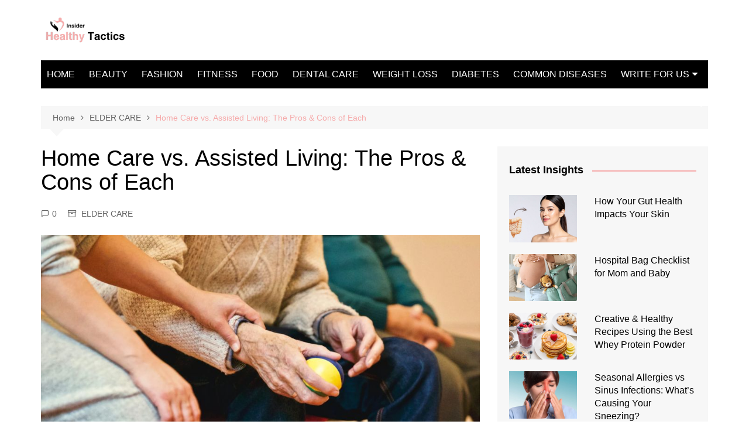

--- FILE ---
content_type: text/html; charset=UTF-8
request_url: https://insiderhealthytactics.com/home-care-vs-assisted-living/
body_size: 21066
content:
		<!doctype html>
		<html lang="en-US" prefix="og: https://ogp.me/ns#">
				<head>
			<meta charset="UTF-8">
			<meta name="viewport" content="width=device-width, initial-scale=1">
			<link rel="profile" href="http://gmpg.org/xfn/11">
			
<!-- Search Engine Optimization by Rank Math - https://rankmath.com/ -->
<title>Home Care vs. Assisted Living: The Pros &amp; Cons of Each</title>
<meta name="description" content="Home Care vs. Assisted Living: The Pros &amp; Cons of Each - Uncover the pros and cons of each option, weighing the benefits of personalized care at home against assisted living."/>
<meta name="robots" content="follow, index, max-snippet:-1, max-video-preview:-1, max-image-preview:large"/>
<link rel="canonical" href="https://insiderhealthytactics.com/home-care-vs-assisted-living/" />
<meta property="og:locale" content="en_US" />
<meta property="og:type" content="article" />
<meta property="og:title" content="Home Care vs. Assisted Living: The Pros &amp; Cons of Each" />
<meta property="og:description" content="Home Care vs. Assisted Living: The Pros &amp; Cons of Each - Uncover the pros and cons of each option, weighing the benefits of personalized care at home against assisted living." />
<meta property="og:url" content="https://insiderhealthytactics.com/home-care-vs-assisted-living/" />
<meta property="og:site_name" content="Insider Healthy Tactics" />
<meta property="article:section" content="ELDER CARE" />
<meta property="og:updated_time" content="2024-02-04T12:14:39+00:00" />
<meta property="og:image" content="https://insiderhealthytactics.com/wp-content/uploads/2024/01/Home-Care-vs.-Assisted-Living.jpg" />
<meta property="og:image:secure_url" content="https://insiderhealthytactics.com/wp-content/uploads/2024/01/Home-Care-vs.-Assisted-Living.jpg" />
<meta property="og:image:width" content="940" />
<meta property="og:image:height" content="500" />
<meta property="og:image:alt" content="Home Care vs. Assisted Living" />
<meta property="og:image:type" content="image/jpeg" />
<meta property="article:published_time" content="2024-01-29T12:12:16+00:00" />
<meta property="article:modified_time" content="2024-02-04T12:14:39+00:00" />
<meta name="twitter:card" content="summary_large_image" />
<meta name="twitter:title" content="Home Care vs. Assisted Living: The Pros &amp; Cons of Each" />
<meta name="twitter:description" content="Home Care vs. Assisted Living: The Pros &amp; Cons of Each - Uncover the pros and cons of each option, weighing the benefits of personalized care at home against assisted living." />
<meta name="twitter:site" content="@admin" />
<meta name="twitter:creator" content="@admin" />
<meta name="twitter:image" content="https://insiderhealthytactics.com/wp-content/uploads/2024/01/Home-Care-vs.-Assisted-Living.jpg" />
<meta name="twitter:label1" content="Written by" />
<meta name="twitter:data1" content="insiderhealthytactics" />
<meta name="twitter:label2" content="Time to read" />
<meta name="twitter:data2" content="4 minutes" />
<script type="application/ld+json" class="rank-math-schema">{"@context":"https://schema.org","@graph":[{"@type":["Person","Organization"],"@id":"https://insiderhealthytactics.com/#person","name":"Insider Healthy Tactics","sameAs":["https://twitter.com/admin"],"logo":{"@type":"ImageObject","@id":"https://insiderhealthytactics.com/#logo","url":"https://insiderhealthytactics.com/wp-content/uploads/2023/10/logoo-1.png","contentUrl":"https://insiderhealthytactics.com/wp-content/uploads/2023/10/logoo-1.png","caption":"Insider Healthy Tactics","inLanguage":"en-US","width":"438","height":"438"},"image":{"@type":"ImageObject","@id":"https://insiderhealthytactics.com/#logo","url":"https://insiderhealthytactics.com/wp-content/uploads/2023/10/logoo-1.png","contentUrl":"https://insiderhealthytactics.com/wp-content/uploads/2023/10/logoo-1.png","caption":"Insider Healthy Tactics","inLanguage":"en-US","width":"438","height":"438"}},{"@type":"WebSite","@id":"https://insiderhealthytactics.com/#website","url":"https://insiderhealthytactics.com","name":"Insider Healthy Tactics","publisher":{"@id":"https://insiderhealthytactics.com/#person"},"inLanguage":"en-US"},{"@type":"ImageObject","@id":"https://insiderhealthytactics.com/wp-content/uploads/2024/01/Home-Care-vs.-Assisted-Living.jpg","url":"https://insiderhealthytactics.com/wp-content/uploads/2024/01/Home-Care-vs.-Assisted-Living.jpg","width":"940","height":"500","caption":"Home Care vs. Assisted Living","inLanguage":"en-US"},{"@type":"WebPage","@id":"https://insiderhealthytactics.com/home-care-vs-assisted-living/#webpage","url":"https://insiderhealthytactics.com/home-care-vs-assisted-living/","name":"Home Care vs. Assisted Living: The Pros &amp; Cons of Each","datePublished":"2024-01-29T12:12:16+00:00","dateModified":"2024-02-04T12:14:39+00:00","isPartOf":{"@id":"https://insiderhealthytactics.com/#website"},"primaryImageOfPage":{"@id":"https://insiderhealthytactics.com/wp-content/uploads/2024/01/Home-Care-vs.-Assisted-Living.jpg"},"inLanguage":"en-US"},{"@type":"Person","@id":"https://insiderhealthytactics.com/author/hardeepkaurbadhan/","name":"insiderhealthytactics","description":"Discover a wealth of information on health, fitness, and wellness at Insider Healthy Tactics. Explore expert tips and advice to lead a healthier life.","url":"https://insiderhealthytactics.com/author/hardeepkaurbadhan/","image":{"@type":"ImageObject","@id":"https://insiderhealthytactics.com/wp-content/uploads/2023/10/logoo-2-150x150.png","url":"https://insiderhealthytactics.com/wp-content/uploads/2023/10/logoo-2-150x150.png","caption":"insiderhealthytactics","inLanguage":"en-US"},"sameAs":["https://insiderhealthytactics.com"]},{"@type":"BlogPosting","headline":"Home Care vs. Assisted Living: The Pros &amp; Cons of Each","keywords":"Home Care vs. Assisted Living","datePublished":"2024-01-29T12:12:16+00:00","dateModified":"2024-02-04T12:14:39+00:00","articleSection":"ELDER CARE","author":{"@id":"https://insiderhealthytactics.com/author/hardeepkaurbadhan/","name":"insiderhealthytactics"},"publisher":{"@id":"https://insiderhealthytactics.com/#person"},"description":"Home Care vs. Assisted Living: The Pros &amp; Cons of Each - Uncover the pros and cons of each option, weighing the benefits of personalized care at home against assisted living.","name":"Home Care vs. Assisted Living: The Pros &amp; Cons of Each","@id":"https://insiderhealthytactics.com/home-care-vs-assisted-living/#richSnippet","isPartOf":{"@id":"https://insiderhealthytactics.com/home-care-vs-assisted-living/#webpage"},"image":{"@id":"https://insiderhealthytactics.com/wp-content/uploads/2024/01/Home-Care-vs.-Assisted-Living.jpg"},"inLanguage":"en-US","mainEntityOfPage":{"@id":"https://insiderhealthytactics.com/home-care-vs-assisted-living/#webpage"}}]}</script>
<!-- /Rank Math WordPress SEO plugin -->

<script type="text/javascript">
window._wpemojiSettings = {"baseUrl":"https:\/\/s.w.org\/images\/core\/emoji\/14.0.0\/72x72\/","ext":".png","svgUrl":"https:\/\/s.w.org\/images\/core\/emoji\/14.0.0\/svg\/","svgExt":".svg","source":{"concatemoji":"https:\/\/insiderhealthytactics.com\/wp-includes\/js\/wp-emoji-release.min.js?ver=6.3.7"}};
/*! This file is auto-generated */
!function(i,n){var o,s,e;function c(e){try{var t={supportTests:e,timestamp:(new Date).valueOf()};sessionStorage.setItem(o,JSON.stringify(t))}catch(e){}}function p(e,t,n){e.clearRect(0,0,e.canvas.width,e.canvas.height),e.fillText(t,0,0);var t=new Uint32Array(e.getImageData(0,0,e.canvas.width,e.canvas.height).data),r=(e.clearRect(0,0,e.canvas.width,e.canvas.height),e.fillText(n,0,0),new Uint32Array(e.getImageData(0,0,e.canvas.width,e.canvas.height).data));return t.every(function(e,t){return e===r[t]})}function u(e,t,n){switch(t){case"flag":return n(e,"\ud83c\udff3\ufe0f\u200d\u26a7\ufe0f","\ud83c\udff3\ufe0f\u200b\u26a7\ufe0f")?!1:!n(e,"\ud83c\uddfa\ud83c\uddf3","\ud83c\uddfa\u200b\ud83c\uddf3")&&!n(e,"\ud83c\udff4\udb40\udc67\udb40\udc62\udb40\udc65\udb40\udc6e\udb40\udc67\udb40\udc7f","\ud83c\udff4\u200b\udb40\udc67\u200b\udb40\udc62\u200b\udb40\udc65\u200b\udb40\udc6e\u200b\udb40\udc67\u200b\udb40\udc7f");case"emoji":return!n(e,"\ud83e\udef1\ud83c\udffb\u200d\ud83e\udef2\ud83c\udfff","\ud83e\udef1\ud83c\udffb\u200b\ud83e\udef2\ud83c\udfff")}return!1}function f(e,t,n){var r="undefined"!=typeof WorkerGlobalScope&&self instanceof WorkerGlobalScope?new OffscreenCanvas(300,150):i.createElement("canvas"),a=r.getContext("2d",{willReadFrequently:!0}),o=(a.textBaseline="top",a.font="600 32px Arial",{});return e.forEach(function(e){o[e]=t(a,e,n)}),o}function t(e){var t=i.createElement("script");t.src=e,t.defer=!0,i.head.appendChild(t)}"undefined"!=typeof Promise&&(o="wpEmojiSettingsSupports",s=["flag","emoji"],n.supports={everything:!0,everythingExceptFlag:!0},e=new Promise(function(e){i.addEventListener("DOMContentLoaded",e,{once:!0})}),new Promise(function(t){var n=function(){try{var e=JSON.parse(sessionStorage.getItem(o));if("object"==typeof e&&"number"==typeof e.timestamp&&(new Date).valueOf()<e.timestamp+604800&&"object"==typeof e.supportTests)return e.supportTests}catch(e){}return null}();if(!n){if("undefined"!=typeof Worker&&"undefined"!=typeof OffscreenCanvas&&"undefined"!=typeof URL&&URL.createObjectURL&&"undefined"!=typeof Blob)try{var e="postMessage("+f.toString()+"("+[JSON.stringify(s),u.toString(),p.toString()].join(",")+"));",r=new Blob([e],{type:"text/javascript"}),a=new Worker(URL.createObjectURL(r),{name:"wpTestEmojiSupports"});return void(a.onmessage=function(e){c(n=e.data),a.terminate(),t(n)})}catch(e){}c(n=f(s,u,p))}t(n)}).then(function(e){for(var t in e)n.supports[t]=e[t],n.supports.everything=n.supports.everything&&n.supports[t],"flag"!==t&&(n.supports.everythingExceptFlag=n.supports.everythingExceptFlag&&n.supports[t]);n.supports.everythingExceptFlag=n.supports.everythingExceptFlag&&!n.supports.flag,n.DOMReady=!1,n.readyCallback=function(){n.DOMReady=!0}}).then(function(){return e}).then(function(){var e;n.supports.everything||(n.readyCallback(),(e=n.source||{}).concatemoji?t(e.concatemoji):e.wpemoji&&e.twemoji&&(t(e.twemoji),t(e.wpemoji)))}))}((window,document),window._wpemojiSettings);
</script>
<style type="text/css">
img.wp-smiley,
img.emoji {
	display: inline !important;
	border: none !important;
	box-shadow: none !important;
	height: 1em !important;
	width: 1em !important;
	margin: 0 0.07em !important;
	vertical-align: -0.1em !important;
	background: none !important;
	padding: 0 !important;
}
</style>
	
<link rel='stylesheet' id='dashicons-css' href='https://insiderhealthytactics.com/wp-includes/css/dashicons.min.css?ver=6.3.7' type='text/css' media='all' />
<link rel='stylesheet' id='post-views-counter-frontend-css' href='https://insiderhealthytactics.com/wp-content/plugins/post-views-counter/css/frontend.min.css?ver=1.5.4' type='text/css' media='all' />
<link rel='stylesheet' id='wp-block-library-css' href='https://insiderhealthytactics.com/wp-includes/css/dist/block-library/style.min.css?ver=6.3.7' type='text/css' media='all' />
<style id='wp-block-library-theme-inline-css' type='text/css'>
.wp-block-audio figcaption{color:#555;font-size:13px;text-align:center}.is-dark-theme .wp-block-audio figcaption{color:hsla(0,0%,100%,.65)}.wp-block-audio{margin:0 0 1em}.wp-block-code{border:1px solid #ccc;border-radius:4px;font-family:Menlo,Consolas,monaco,monospace;padding:.8em 1em}.wp-block-embed figcaption{color:#555;font-size:13px;text-align:center}.is-dark-theme .wp-block-embed figcaption{color:hsla(0,0%,100%,.65)}.wp-block-embed{margin:0 0 1em}.blocks-gallery-caption{color:#555;font-size:13px;text-align:center}.is-dark-theme .blocks-gallery-caption{color:hsla(0,0%,100%,.65)}.wp-block-image figcaption{color:#555;font-size:13px;text-align:center}.is-dark-theme .wp-block-image figcaption{color:hsla(0,0%,100%,.65)}.wp-block-image{margin:0 0 1em}.wp-block-pullquote{border-bottom:4px solid;border-top:4px solid;color:currentColor;margin-bottom:1.75em}.wp-block-pullquote cite,.wp-block-pullquote footer,.wp-block-pullquote__citation{color:currentColor;font-size:.8125em;font-style:normal;text-transform:uppercase}.wp-block-quote{border-left:.25em solid;margin:0 0 1.75em;padding-left:1em}.wp-block-quote cite,.wp-block-quote footer{color:currentColor;font-size:.8125em;font-style:normal;position:relative}.wp-block-quote.has-text-align-right{border-left:none;border-right:.25em solid;padding-left:0;padding-right:1em}.wp-block-quote.has-text-align-center{border:none;padding-left:0}.wp-block-quote.is-large,.wp-block-quote.is-style-large,.wp-block-quote.is-style-plain{border:none}.wp-block-search .wp-block-search__label{font-weight:700}.wp-block-search__button{border:1px solid #ccc;padding:.375em .625em}:where(.wp-block-group.has-background){padding:1.25em 2.375em}.wp-block-separator.has-css-opacity{opacity:.4}.wp-block-separator{border:none;border-bottom:2px solid;margin-left:auto;margin-right:auto}.wp-block-separator.has-alpha-channel-opacity{opacity:1}.wp-block-separator:not(.is-style-wide):not(.is-style-dots){width:100px}.wp-block-separator.has-background:not(.is-style-dots){border-bottom:none;height:1px}.wp-block-separator.has-background:not(.is-style-wide):not(.is-style-dots){height:2px}.wp-block-table{margin:0 0 1em}.wp-block-table td,.wp-block-table th{word-break:normal}.wp-block-table figcaption{color:#555;font-size:13px;text-align:center}.is-dark-theme .wp-block-table figcaption{color:hsla(0,0%,100%,.65)}.wp-block-video figcaption{color:#555;font-size:13px;text-align:center}.is-dark-theme .wp-block-video figcaption{color:hsla(0,0%,100%,.65)}.wp-block-video{margin:0 0 1em}.wp-block-template-part.has-background{margin-bottom:0;margin-top:0;padding:1.25em 2.375em}
</style>
<link rel='stylesheet' id='wpzoom-social-icons-block-style-css' href='https://insiderhealthytactics.com/wp-content/plugins/social-icons-widget-by-wpzoom/block/dist/style-wpzoom-social-icons.css?ver=4.2.14' type='text/css' media='all' />
<style id='classic-theme-styles-inline-css' type='text/css'>
/*! This file is auto-generated */
.wp-block-button__link{color:#fff;background-color:#32373c;border-radius:9999px;box-shadow:none;text-decoration:none;padding:calc(.667em + 2px) calc(1.333em + 2px);font-size:1.125em}.wp-block-file__button{background:#32373c;color:#fff;text-decoration:none}
</style>
<style id='global-styles-inline-css' type='text/css'>
body{--wp--preset--color--black: #000000;--wp--preset--color--cyan-bluish-gray: #abb8c3;--wp--preset--color--white: #ffffff;--wp--preset--color--pale-pink: #f78da7;--wp--preset--color--vivid-red: #cf2e2e;--wp--preset--color--luminous-vivid-orange: #ff6900;--wp--preset--color--luminous-vivid-amber: #fcb900;--wp--preset--color--light-green-cyan: #7bdcb5;--wp--preset--color--vivid-green-cyan: #00d084;--wp--preset--color--pale-cyan-blue: #8ed1fc;--wp--preset--color--vivid-cyan-blue: #0693e3;--wp--preset--color--vivid-purple: #9b51e0;--wp--preset--gradient--vivid-cyan-blue-to-vivid-purple: linear-gradient(135deg,rgba(6,147,227,1) 0%,rgb(155,81,224) 100%);--wp--preset--gradient--light-green-cyan-to-vivid-green-cyan: linear-gradient(135deg,rgb(122,220,180) 0%,rgb(0,208,130) 100%);--wp--preset--gradient--luminous-vivid-amber-to-luminous-vivid-orange: linear-gradient(135deg,rgba(252,185,0,1) 0%,rgba(255,105,0,1) 100%);--wp--preset--gradient--luminous-vivid-orange-to-vivid-red: linear-gradient(135deg,rgba(255,105,0,1) 0%,rgb(207,46,46) 100%);--wp--preset--gradient--very-light-gray-to-cyan-bluish-gray: linear-gradient(135deg,rgb(238,238,238) 0%,rgb(169,184,195) 100%);--wp--preset--gradient--cool-to-warm-spectrum: linear-gradient(135deg,rgb(74,234,220) 0%,rgb(151,120,209) 20%,rgb(207,42,186) 40%,rgb(238,44,130) 60%,rgb(251,105,98) 80%,rgb(254,248,76) 100%);--wp--preset--gradient--blush-light-purple: linear-gradient(135deg,rgb(255,206,236) 0%,rgb(152,150,240) 100%);--wp--preset--gradient--blush-bordeaux: linear-gradient(135deg,rgb(254,205,165) 0%,rgb(254,45,45) 50%,rgb(107,0,62) 100%);--wp--preset--gradient--luminous-dusk: linear-gradient(135deg,rgb(255,203,112) 0%,rgb(199,81,192) 50%,rgb(65,88,208) 100%);--wp--preset--gradient--pale-ocean: linear-gradient(135deg,rgb(255,245,203) 0%,rgb(182,227,212) 50%,rgb(51,167,181) 100%);--wp--preset--gradient--electric-grass: linear-gradient(135deg,rgb(202,248,128) 0%,rgb(113,206,126) 100%);--wp--preset--gradient--midnight: linear-gradient(135deg,rgb(2,3,129) 0%,rgb(40,116,252) 100%);--wp--preset--font-size--small: 16px;--wp--preset--font-size--medium: 28px;--wp--preset--font-size--large: 32px;--wp--preset--font-size--x-large: 42px;--wp--preset--font-size--larger: 38px;--wp--preset--spacing--20: 0.44rem;--wp--preset--spacing--30: 0.67rem;--wp--preset--spacing--40: 1rem;--wp--preset--spacing--50: 1.5rem;--wp--preset--spacing--60: 2.25rem;--wp--preset--spacing--70: 3.38rem;--wp--preset--spacing--80: 5.06rem;--wp--preset--shadow--natural: 6px 6px 9px rgba(0, 0, 0, 0.2);--wp--preset--shadow--deep: 12px 12px 50px rgba(0, 0, 0, 0.4);--wp--preset--shadow--sharp: 6px 6px 0px rgba(0, 0, 0, 0.2);--wp--preset--shadow--outlined: 6px 6px 0px -3px rgba(255, 255, 255, 1), 6px 6px rgba(0, 0, 0, 1);--wp--preset--shadow--crisp: 6px 6px 0px rgba(0, 0, 0, 1);}:where(.is-layout-flex){gap: 0.5em;}:where(.is-layout-grid){gap: 0.5em;}body .is-layout-flow > .alignleft{float: left;margin-inline-start: 0;margin-inline-end: 2em;}body .is-layout-flow > .alignright{float: right;margin-inline-start: 2em;margin-inline-end: 0;}body .is-layout-flow > .aligncenter{margin-left: auto !important;margin-right: auto !important;}body .is-layout-constrained > .alignleft{float: left;margin-inline-start: 0;margin-inline-end: 2em;}body .is-layout-constrained > .alignright{float: right;margin-inline-start: 2em;margin-inline-end: 0;}body .is-layout-constrained > .aligncenter{margin-left: auto !important;margin-right: auto !important;}body .is-layout-constrained > :where(:not(.alignleft):not(.alignright):not(.alignfull)){max-width: var(--wp--style--global--content-size);margin-left: auto !important;margin-right: auto !important;}body .is-layout-constrained > .alignwide{max-width: var(--wp--style--global--wide-size);}body .is-layout-flex{display: flex;}body .is-layout-flex{flex-wrap: wrap;align-items: center;}body .is-layout-flex > *{margin: 0;}body .is-layout-grid{display: grid;}body .is-layout-grid > *{margin: 0;}:where(.wp-block-columns.is-layout-flex){gap: 2em;}:where(.wp-block-columns.is-layout-grid){gap: 2em;}:where(.wp-block-post-template.is-layout-flex){gap: 1.25em;}:where(.wp-block-post-template.is-layout-grid){gap: 1.25em;}.has-black-color{color: var(--wp--preset--color--black) !important;}.has-cyan-bluish-gray-color{color: var(--wp--preset--color--cyan-bluish-gray) !important;}.has-white-color{color: var(--wp--preset--color--white) !important;}.has-pale-pink-color{color: var(--wp--preset--color--pale-pink) !important;}.has-vivid-red-color{color: var(--wp--preset--color--vivid-red) !important;}.has-luminous-vivid-orange-color{color: var(--wp--preset--color--luminous-vivid-orange) !important;}.has-luminous-vivid-amber-color{color: var(--wp--preset--color--luminous-vivid-amber) !important;}.has-light-green-cyan-color{color: var(--wp--preset--color--light-green-cyan) !important;}.has-vivid-green-cyan-color{color: var(--wp--preset--color--vivid-green-cyan) !important;}.has-pale-cyan-blue-color{color: var(--wp--preset--color--pale-cyan-blue) !important;}.has-vivid-cyan-blue-color{color: var(--wp--preset--color--vivid-cyan-blue) !important;}.has-vivid-purple-color{color: var(--wp--preset--color--vivid-purple) !important;}.has-black-background-color{background-color: var(--wp--preset--color--black) !important;}.has-cyan-bluish-gray-background-color{background-color: var(--wp--preset--color--cyan-bluish-gray) !important;}.has-white-background-color{background-color: var(--wp--preset--color--white) !important;}.has-pale-pink-background-color{background-color: var(--wp--preset--color--pale-pink) !important;}.has-vivid-red-background-color{background-color: var(--wp--preset--color--vivid-red) !important;}.has-luminous-vivid-orange-background-color{background-color: var(--wp--preset--color--luminous-vivid-orange) !important;}.has-luminous-vivid-amber-background-color{background-color: var(--wp--preset--color--luminous-vivid-amber) !important;}.has-light-green-cyan-background-color{background-color: var(--wp--preset--color--light-green-cyan) !important;}.has-vivid-green-cyan-background-color{background-color: var(--wp--preset--color--vivid-green-cyan) !important;}.has-pale-cyan-blue-background-color{background-color: var(--wp--preset--color--pale-cyan-blue) !important;}.has-vivid-cyan-blue-background-color{background-color: var(--wp--preset--color--vivid-cyan-blue) !important;}.has-vivid-purple-background-color{background-color: var(--wp--preset--color--vivid-purple) !important;}.has-black-border-color{border-color: var(--wp--preset--color--black) !important;}.has-cyan-bluish-gray-border-color{border-color: var(--wp--preset--color--cyan-bluish-gray) !important;}.has-white-border-color{border-color: var(--wp--preset--color--white) !important;}.has-pale-pink-border-color{border-color: var(--wp--preset--color--pale-pink) !important;}.has-vivid-red-border-color{border-color: var(--wp--preset--color--vivid-red) !important;}.has-luminous-vivid-orange-border-color{border-color: var(--wp--preset--color--luminous-vivid-orange) !important;}.has-luminous-vivid-amber-border-color{border-color: var(--wp--preset--color--luminous-vivid-amber) !important;}.has-light-green-cyan-border-color{border-color: var(--wp--preset--color--light-green-cyan) !important;}.has-vivid-green-cyan-border-color{border-color: var(--wp--preset--color--vivid-green-cyan) !important;}.has-pale-cyan-blue-border-color{border-color: var(--wp--preset--color--pale-cyan-blue) !important;}.has-vivid-cyan-blue-border-color{border-color: var(--wp--preset--color--vivid-cyan-blue) !important;}.has-vivid-purple-border-color{border-color: var(--wp--preset--color--vivid-purple) !important;}.has-vivid-cyan-blue-to-vivid-purple-gradient-background{background: var(--wp--preset--gradient--vivid-cyan-blue-to-vivid-purple) !important;}.has-light-green-cyan-to-vivid-green-cyan-gradient-background{background: var(--wp--preset--gradient--light-green-cyan-to-vivid-green-cyan) !important;}.has-luminous-vivid-amber-to-luminous-vivid-orange-gradient-background{background: var(--wp--preset--gradient--luminous-vivid-amber-to-luminous-vivid-orange) !important;}.has-luminous-vivid-orange-to-vivid-red-gradient-background{background: var(--wp--preset--gradient--luminous-vivid-orange-to-vivid-red) !important;}.has-very-light-gray-to-cyan-bluish-gray-gradient-background{background: var(--wp--preset--gradient--very-light-gray-to-cyan-bluish-gray) !important;}.has-cool-to-warm-spectrum-gradient-background{background: var(--wp--preset--gradient--cool-to-warm-spectrum) !important;}.has-blush-light-purple-gradient-background{background: var(--wp--preset--gradient--blush-light-purple) !important;}.has-blush-bordeaux-gradient-background{background: var(--wp--preset--gradient--blush-bordeaux) !important;}.has-luminous-dusk-gradient-background{background: var(--wp--preset--gradient--luminous-dusk) !important;}.has-pale-ocean-gradient-background{background: var(--wp--preset--gradient--pale-ocean) !important;}.has-electric-grass-gradient-background{background: var(--wp--preset--gradient--electric-grass) !important;}.has-midnight-gradient-background{background: var(--wp--preset--gradient--midnight) !important;}.has-small-font-size{font-size: var(--wp--preset--font-size--small) !important;}.has-medium-font-size{font-size: var(--wp--preset--font-size--medium) !important;}.has-large-font-size{font-size: var(--wp--preset--font-size--large) !important;}.has-x-large-font-size{font-size: var(--wp--preset--font-size--x-large) !important;}
.wp-block-navigation a:where(:not(.wp-element-button)){color: inherit;}
:where(.wp-block-post-template.is-layout-flex){gap: 1.25em;}:where(.wp-block-post-template.is-layout-grid){gap: 1.25em;}
:where(.wp-block-columns.is-layout-flex){gap: 2em;}:where(.wp-block-columns.is-layout-grid){gap: 2em;}
.wp-block-pullquote{font-size: 1.5em;line-height: 1.6;}
</style>
<link rel='stylesheet' id='wp-user-profile-avatar-frontend-css' href='https://insiderhealthytactics.com/wp-content/plugins/wp-user-profile-avatar/assets/css/frontend.min.css?ver=6.3.7' type='text/css' media='all' />
<link rel='stylesheet' id='cream-magazine-style-css' href='https://insiderhealthytactics.com/wp-content/themes/cream-magazine/style.css?ver=2.1.6' type='text/css' media='all' />
<link rel='stylesheet' id='fontAwesome-4-css' href='https://insiderhealthytactics.com/wp-content/themes/cream-magazine/assets/dist/fonts/fontAwesome/fontAwesome.min.css?ver=2.1.6' type='text/css' media='all' />
<link rel='stylesheet' id='feather-icons-css' href='https://insiderhealthytactics.com/wp-content/themes/cream-magazine/assets/dist/fonts/feather/feather.min.css?ver=2.1.6' type='text/css' media='all' />
<link rel='stylesheet' id='cream-magazine-main-css' href='https://insiderhealthytactics.com/wp-content/themes/cream-magazine/assets/dist/css/main.css?ver=2.1.6' type='text/css' media='all' />
<link rel='stylesheet' id='wpzoom-social-icons-socicon-css' href='https://insiderhealthytactics.com/wp-content/plugins/social-icons-widget-by-wpzoom/assets/css/wpzoom-socicon.css?ver=1697788694' type='text/css' media='all' />
<link rel='stylesheet' id='wpzoom-social-icons-genericons-css' href='https://insiderhealthytactics.com/wp-content/plugins/social-icons-widget-by-wpzoom/assets/css/genericons.css?ver=1697788694' type='text/css' media='all' />
<link rel='stylesheet' id='wpzoom-social-icons-academicons-css' href='https://insiderhealthytactics.com/wp-content/plugins/social-icons-widget-by-wpzoom/assets/css/academicons.min.css?ver=1697788694' type='text/css' media='all' />
<link rel='stylesheet' id='wpzoom-social-icons-font-awesome-3-css' href='https://insiderhealthytactics.com/wp-content/plugins/social-icons-widget-by-wpzoom/assets/css/font-awesome-3.min.css?ver=1697788694' type='text/css' media='all' />
<link rel='stylesheet' id='wpzoom-social-icons-styles-css' href='https://insiderhealthytactics.com/wp-content/plugins/social-icons-widget-by-wpzoom/assets/css/wpzoom-social-icons-styles.css?ver=1697788694' type='text/css' media='all' />
<link rel='preload' as='font'  id='wpzoom-social-icons-font-academicons-woff2-css' href='https://insiderhealthytactics.com/wp-content/plugins/social-icons-widget-by-wpzoom/assets/font/academicons.woff2?v=1.9.2'  type='font/woff2' crossorigin />
<link rel='preload' as='font'  id='wpzoom-social-icons-font-fontawesome-3-woff2-css' href='https://insiderhealthytactics.com/wp-content/plugins/social-icons-widget-by-wpzoom/assets/font/fontawesome-webfont.woff2?v=4.7.0'  type='font/woff2' crossorigin />
<link rel='preload' as='font'  id='wpzoom-social-icons-font-genericons-woff-css' href='https://insiderhealthytactics.com/wp-content/plugins/social-icons-widget-by-wpzoom/assets/font/Genericons.woff'  type='font/woff' crossorigin />
<link rel='preload' as='font'  id='wpzoom-social-icons-font-socicon-woff2-css' href='https://insiderhealthytactics.com/wp-content/plugins/social-icons-widget-by-wpzoom/assets/font/socicon.woff2?v=4.2.14'  type='font/woff2' crossorigin />
<script type='text/javascript' src='https://insiderhealthytactics.com/wp-includes/js/jquery/jquery.min.js?ver=3.7.0' id='jquery-core-js'></script>
<script type='text/javascript' src='https://insiderhealthytactics.com/wp-includes/js/jquery/jquery-migrate.min.js?ver=3.4.1' id='jquery-migrate-js'></script>
<link rel="https://api.w.org/" href="https://insiderhealthytactics.com/wp-json/" /><link rel="alternate" type="application/json" href="https://insiderhealthytactics.com/wp-json/wp/v2/posts/1039" /><link rel="EditURI" type="application/rsd+xml" title="RSD" href="https://insiderhealthytactics.com/xmlrpc.php?rsd" />
<meta name="generator" content="WordPress 6.3.7" />
<link rel='shortlink' href='https://insiderhealthytactics.com/?p=1039' />
<link rel="alternate" type="application/json+oembed" href="https://insiderhealthytactics.com/wp-json/oembed/1.0/embed?url=https%3A%2F%2Finsiderhealthytactics.com%2Fhome-care-vs-assisted-living%2F" />
<link rel="alternate" type="text/xml+oembed" href="https://insiderhealthytactics.com/wp-json/oembed/1.0/embed?url=https%3A%2F%2Finsiderhealthytactics.com%2Fhome-care-vs-assisted-living%2F&#038;format=xml" />
<link rel="pingback" href="https://insiderhealthytactics.com/xmlrpc.php"><style>a:hover{text-decoration:none !important;}button,input[type="button"],input[type="reset"],input[type="submit"],.primary-navigation > ul > li.home-btn,.cm_header_lay_three .primary-navigation > ul > li.home-btn,.news_ticker_wrap .ticker_head,#toTop,.section-title h2::after,.sidebar-widget-area .widget .widget-title h2::after,.footer-widget-container .widget .widget-title h2::after,#comments div#respond h3#reply-title::after,#comments h2.comments-title:after,.post_tags a,.owl-carousel .owl-nav button.owl-prev,.owl-carousel .owl-nav button.owl-next,.cm_author_widget .author-detail-link a,.error_foot form input[type="submit"],.widget_search form input[type="submit"],.header-search-container input[type="submit"],.trending_widget_carousel .owl-dots button.owl-dot,.pagination .page-numbers.current,.post-navigation .nav-links .nav-previous a,.post-navigation .nav-links .nav-next a,#comments form input[type="submit"],footer .widget.widget_search form input[type="submit"]:hover,.widget_product_search .woocommerce-product-search button[type="submit"],.woocommerce ul.products li.product .button,.woocommerce .woocommerce-pagination ul.page-numbers li span.current,.woocommerce .product div.summary .cart button.single_add_to_cart_button,.woocommerce .product div.woocommerce-tabs div.panel #reviews #review_form_wrapper .comment-form p.form-submit .submit,.woocommerce .product section.related > h2::after,.woocommerce .cart .button:hover,.woocommerce .cart .button:focus,.woocommerce .cart input.button:hover,.woocommerce .cart input.button:focus,.woocommerce #respond input#submit:hover,.woocommerce #respond input#submit:focus,.woocommerce button.button:hover,.woocommerce button.button:focus,.woocommerce input.button:hover,.woocommerce input.button:focus,.woocommerce #respond input#submit.alt:hover,.woocommerce a.button.alt:hover,.woocommerce button.button.alt:hover,.woocommerce input.button.alt:hover,.woocommerce a.remove:hover,.woocommerce-account .woocommerce-MyAccount-navigation ul li.is-active a,.woocommerce a.button:hover,.woocommerce a.button:focus,.widget_product_tag_cloud .tagcloud a:hover,.widget_product_tag_cloud .tagcloud a:focus,.woocommerce .widget_price_filter .price_slider_wrapper .ui-slider .ui-slider-handle,.error_page_top_portion,.primary-navigation ul li a span.menu-item-description{background-color:#f6abab}a:hover,.post_title h2 a:hover,.post_title h2 a:focus,.post_meta li a:hover,.post_meta li a:focus,ul.social-icons li a[href*=".com"]:hover::before,.ticker_carousel .owl-nav button.owl-prev i,.ticker_carousel .owl-nav button.owl-next i,.news_ticker_wrap .ticker_items .item a:hover,.news_ticker_wrap .ticker_items .item a:focus,.cm_banner .post_title h2 a:hover,.cm_banner .post_meta li a:hover,.cm_middle_post_widget_one .post_title h2 a:hover,.cm_middle_post_widget_one .post_meta li a:hover,.cm_middle_post_widget_three .post_thumb .post-holder a:hover,.cm_middle_post_widget_three .post_thumb .post-holder a:focus,.cm_middle_post_widget_six .middle_widget_six_carousel .item .card .card_content a:hover,.cm_middle_post_widget_six .middle_widget_six_carousel .item .card .card_content a:focus,.cm_post_widget_twelve .card .post-holder a:hover,.cm_post_widget_twelve .card .post-holder a:focus,.cm_post_widget_seven .card .card_content a:hover,.cm_post_widget_seven .card .card_content a:focus,.copyright_section a:hover,.footer_nav ul li a:hover,.breadcrumb ul li:last-child span,.pagination .page-numbers:hover,#comments ol.comment-list li article footer.comment-meta .comment-metadata span.edit-link a:hover,#comments ol.comment-list li article .reply a:hover,.social-share ul li a:hover,ul.social-icons li a:hover,ul.social-icons li a:focus,.woocommerce ul.products li.product a:hover,.woocommerce ul.products li.product .price,.woocommerce .woocommerce-pagination ul.page-numbers li a.page-numbers:hover,.woocommerce div.product p.price,.woocommerce div.product span.price,.video_section .video_details .post_title h2 a:hover,.primary-navigation.dark li a:hover,footer .footer_inner a:hover,.footer-widget-container ul.post_meta li:hover span,.footer-widget-container ul.post_meta li:hover a,ul.post_meta li a:hover,.cm-post-widget-two .big-card .post-holder .post_title h2 a:hover,.cm-post-widget-two .big-card .post_meta li a:hover,.copyright_section .copyrights a,.breadcrumb ul li a:hover,.breadcrumb ul li a:hover span{color:#f6abab}.ticker_carousel .owl-nav button.owl-prev,.ticker_carousel .owl-nav button.owl-next,.error_foot form input[type="submit"],.widget_search form input[type="submit"],.pagination .page-numbers:hover,#comments form input[type="submit"],.social-share ul li a:hover,.header-search-container .search-form-entry,.widget_product_search .woocommerce-product-search button[type="submit"],.woocommerce .woocommerce-pagination ul.page-numbers li span.current,.woocommerce .woocommerce-pagination ul.page-numbers li a.page-numbers:hover,.woocommerce a.remove:hover,.ticker_carousel .owl-nav button.owl-prev:hover,.ticker_carousel .owl-nav button.owl-next:hover,footer .widget.widget_search form input[type="submit"]:hover,.trending_widget_carousel .owl-dots button.owl-dot,.the_content blockquote,.widget_tag_cloud .tagcloud a:hover{border-color:#f6abab}header .mask{background-color:rgba(0,0,0,0.2);}.site-description{color:#000000;}body{font-family:Arial,sans-serif;font-weight:inherit;}h1,h2,h3,h4,h5,h6,.site-title{font-family:Arial,sans-serif;font-weight:inherit;}.entry_cats ul.post-categories li a{background-color:#f6abab;color:#fff;}.entry_cats ul.post-categories li a:hover{background-color:#010101;color:#fff;}.the_content a{color:#f6abab;}.the_content a:hover{color:#010101;}.post-display-grid .card_content .cm-post-excerpt{margin-top:15px;}</style><!-- Google Tag Manager -->
<script>(function(w,d,s,l,i){w[l]=w[l]||[];w[l].push({'gtm.start':
new Date().getTime(),event:'gtm.js'});var f=d.getElementsByTagName(s)[0],
j=d.createElement(s),dl=l!='dataLayer'?'&l='+l:'';j.async=true;j.src=
'https://www.googletagmanager.com/gtm.js?id='+i+dl;f.parentNode.insertBefore(j,f);
})(window,document,'script','dataLayer','GTM-P94N5W6T');</script>
<!-- End Google Tag Manager -->

<!-- Meta Tag -->
<meta name="title" content="Insider Healthy Tactics | Health, Fitness and Wellness Tips">
<meta name="description" content="Unlock expert health, fitness, and wellness insights at Insider Healthy Tactics. Contact us for write for us health, write for us fitness.">
<meta name="keywords" content="write for us health, write for us fitness">
<meta name="robots" content="index, follow">
<meta http-equiv="Content-Type" content="text/html; charset=utf-8">
<meta name="language" content="English">
<!-- End meta Tag  -->
<link rel="icon" href="https://insiderhealthytactics.com/wp-content/uploads/2023/10/cropped-logoo-1-1-32x32.png" sizes="32x32" />
<link rel="icon" href="https://insiderhealthytactics.com/wp-content/uploads/2023/10/cropped-logoo-1-1-192x192.png" sizes="192x192" />
<link rel="apple-touch-icon" href="https://insiderhealthytactics.com/wp-content/uploads/2023/10/cropped-logoo-1-1-180x180.png" />
<meta name="msapplication-TileImage" content="https://insiderhealthytactics.com/wp-content/uploads/2023/10/cropped-logoo-1-1-270x270.png" />
		</head>
				<body class="post-template-default single single-post postid-1039 single-format-standard wp-custom-logo wp-embed-responsive right-sidebar">
<!-- Google Tag Manager (noscript) -->
<noscript><iframe src="https://www.googletagmanager.com/ns.html?id=GTM-P94N5W6T"
height="0" width="0" style="display:none;visibility:hidden"></iframe></noscript>
<!-- End Google Tag Manager (noscript) -->
						<a class="skip-link screen-reader-text" href="#content">Skip to content</a>
				<div class="page-wrapper">
		<header class="general-header cm-header-style-one">
		<div class="cm-container">
		<div class="logo-container">
			<div class="row align-items-center">
				<div class="cm-col-lg-4 cm-col-12">
							<div class="logo">
			<a href="https://insiderhealthytactics.com/" class="custom-logo-link" rel="home"><img width="500" height="60" src="https://insiderhealthytactics.com/wp-content/uploads/2024/01/logo-9.png" class="custom-logo" alt="logo" decoding="async" srcset="https://insiderhealthytactics.com/wp-content/uploads/2024/01/logo-9.png 500w, https://insiderhealthytactics.com/wp-content/uploads/2024/01/logo-9-300x36.png 300w" sizes="(max-width: 500px) 100vw, 500px" /></a>		</div><!-- .logo -->
						</div><!-- .col -->
							</div><!-- .row -->
		</div><!-- .logo-container -->
		<nav class="main-navigation">
			<div id="main-nav" class="primary-navigation">
				<ul id="menu-menu-me" class=""><li id="menu-item-63" class="menu-item menu-item-type-custom menu-item-object-custom menu-item-home menu-item-63"><a href="https://insiderhealthytactics.com">HOME</a></li>
<li id="menu-item-64" class="menu-item menu-item-type-taxonomy menu-item-object-category menu-item-64"><a href="https://insiderhealthytactics.com/category/beauty/">BEAUTY</a></li>
<li id="menu-item-832" class="menu-item menu-item-type-taxonomy menu-item-object-category menu-item-832"><a href="https://insiderhealthytactics.com/category/fashion/">FASHION</a></li>
<li id="menu-item-65" class="menu-item menu-item-type-taxonomy menu-item-object-category menu-item-65"><a href="https://insiderhealthytactics.com/category/fitness/">FITNESS</a></li>
<li id="menu-item-66" class="menu-item menu-item-type-taxonomy menu-item-object-category menu-item-66"><a href="https://insiderhealthytactics.com/category/food/">FOOD</a></li>
<li id="menu-item-999" class="menu-item menu-item-type-taxonomy menu-item-object-category menu-item-999"><a href="https://insiderhealthytactics.com/category/dental-care/">DENTAL CARE</a></li>
<li id="menu-item-1000" class="menu-item menu-item-type-taxonomy menu-item-object-category menu-item-1000"><a href="https://insiderhealthytactics.com/category/weight-loss/">WEIGHT LOSS</a></li>
<li id="menu-item-77" class="menu-item menu-item-type-taxonomy menu-item-object-category menu-item-77"><a href="https://insiderhealthytactics.com/category/diabetes/">DIABETES</a></li>
<li id="menu-item-78" class="menu-item menu-item-type-taxonomy menu-item-object-category menu-item-78"><a href="https://insiderhealthytactics.com/category/common-diseases/">COMMON DISEASES</a></li>
<li id="menu-item-69" class="menu-item menu-item-type-post_type menu-item-object-page menu-item-has-children menu-item-69"><a href="https://insiderhealthytactics.com/write-for-us/">WRITE FOR US</a>
<ul class="sub-menu">
	<li id="menu-item-1607" class="menu-item menu-item-type-post_type menu-item-object-page menu-item-1607"><a href="https://insiderhealthytactics.com/write-for-us-fashion/">Write For Us Fashion</a></li>
	<li id="menu-item-1608" class="menu-item menu-item-type-post_type menu-item-object-page menu-item-1608"><a href="https://insiderhealthytactics.com/write-for-us-dentist/">Write For Us Dentist</a></li>
	<li id="menu-item-1609" class="menu-item menu-item-type-post_type menu-item-object-page menu-item-1609"><a href="https://insiderhealthytactics.com/write-for-us-oral-health/">Write For Us Oral Health</a></li>
	<li id="menu-item-1610" class="menu-item menu-item-type-post_type menu-item-object-page menu-item-1610"><a href="https://insiderhealthytactics.com/write-for-us-beauty/">Write For Us Beauty</a></li>
	<li id="menu-item-1611" class="menu-item menu-item-type-post_type menu-item-object-page menu-item-1611"><a href="https://insiderhealthytactics.com/write-for-us-mental-health/">Write For Us Mental Health</a></li>
	<li id="menu-item-1612" class="menu-item menu-item-type-post_type menu-item-object-page menu-item-1612"><a href="https://insiderhealthytactics.com/write-for-us-healthy-food/">Write For Us Healthy Food</a></li>
	<li id="menu-item-1613" class="menu-item menu-item-type-post_type menu-item-object-page menu-item-1613"><a href="https://insiderhealthytactics.com/write-for-us-fitness/">Write For Us Fitness</a></li>
</ul>
</li>
</ul>			</div><!-- .primary-navigation -->
			<div class="header-search-container">
				<div class="search-form-entry">
					<form role="search" class="cm-search-form" method="get" action="https://insiderhealthytactics.com/"><input type="search" name="s" placeholder="Type Here" value="" ><button type="submit" class="cm-submit-btn"><i class="feather icon-search"></i></button></form>				</div><!-- .search-form-entry -->
			</div><!-- .search-container -->
		</nav><!-- .main-navigation -->
	</div><!-- .cm-container -->
</header><!-- .general-header -->
<div id="content" class="site-content">
	<div class="cm-container">
	<div class="inner-page-wrapper">
		<div id="primary" class="content-area">
			<main id="main" class="site-main">
				<div class="cm_post_page_lay_wrap">
								<div class="breadcrumb  default-breadcrumb">
				<nav role="navigation" aria-label="Breadcrumbs" class="breadcrumb-trail breadcrumbs" itemprop="breadcrumb"><ul class="trail-items" itemscope itemtype="http://schema.org/BreadcrumbList"><meta name="numberOfItems" content="3" /><meta name="itemListOrder" content="Ascending" /><li itemprop="itemListElement" itemscope itemtype="http://schema.org/ListItem" class="trail-item trail-begin"><a href="https://insiderhealthytactics.com/" rel="home" itemprop="item"><span itemprop="name">Home</span></a><meta itemprop="position" content="1" /></li><li itemprop="itemListElement" itemscope itemtype="http://schema.org/ListItem" class="trail-item"><a href="https://insiderhealthytactics.com/category/elder-care/" itemprop="item"><span itemprop="name">ELDER CARE</span></a><meta itemprop="position" content="2" /></li><li itemprop="itemListElement" itemscope itemtype="http://schema.org/ListItem" class="trail-item trail-end"><a href="https://insiderhealthytactics.com/home-care-vs-assisted-living" itemprop="item"><span itemprop="name">Home Care vs. Assisted Living: The Pros &amp; Cons of Each</span></a><meta itemprop="position" content="3" /></li></ul></nav>			</div>
								<div class="single-container">
						<div class="row">  
							<div class="cm-col-lg-8 cm-col-12 sticky_portion">
								<div class="content-entry">
	<article id="post-1039" class="post-detail post-1039 post type-post status-publish format-standard has-post-thumbnail hentry category-elder-care">
		<div class="the_title">
			<h1>Home Care vs. Assisted Living: The Pros &amp; Cons of Each</h1>
		</div><!-- .the_title -->
					<div class="cm-post-meta">
				<ul class="post_meta">
											<li class="comments">
							<a href="https://insiderhealthytactics.com/home-care-vs-assisted-living/#comments">0</a>
						</li><!-- .comments -->
													<li class="entry_cats">
								<a href="https://insiderhealthytactics.com/category/elder-care/" rel="category tag">ELDER CARE</a>							</li><!-- .entry_cats -->
											</ul><!-- .post_meta -->
			</div><!-- .meta -->
									<div class="post_thumb">
					<figure>
					<img width="940" height="500" src="https://insiderhealthytactics.com/wp-content/uploads/2024/01/Home-Care-vs.-Assisted-Living.jpg" class="attachment-full size-full wp-post-image" alt="Home Care vs. Assisted Living: The Pros &amp; Cons of Each" decoding="async" fetchpriority="high" srcset="https://insiderhealthytactics.com/wp-content/uploads/2024/01/Home-Care-vs.-Assisted-Living.jpg 940w, https://insiderhealthytactics.com/wp-content/uploads/2024/01/Home-Care-vs.-Assisted-Living-300x160.jpg 300w, https://insiderhealthytactics.com/wp-content/uploads/2024/01/Home-Care-vs.-Assisted-Living-768x409.jpg 768w" sizes="(max-width: 940px) 100vw, 940px" />					</figure>
				</div>
						<div class="the_content">
			<div class="post-views content-post post-1039 entry-meta load-static">
				<span class="post-views-icon dashicons dashicons-chart-bar"></span> <span class="post-views-label">Recent Visitors:</span> <span class="post-views-count">91</span>
			</div>
<p>Exploring senior care options can be both daunting and crucial. From the comfort of home care to the community of assisted living, each choice carries its own set of benefits and drawbacks. Understanding the pros and cons of both can help individuals and families make informed decisions that prioritize the well-being and independence of their loved ones. </p>



<p>As we delve into the world of home care versus assisted living, we&#8217;ll uncover the unique advantages and challenges associated with each option, offering valuable insights for those navigating the path of senior care.</p>



<h2 class="wp-block-heading">Benefits of Senior Living</h2>



<h3 class="wp-block-heading">1. Assistance with Everyday Tasks</h3>



<p>Senior living residents in Minnesota can keep their freedom and well-being with the help of assisted living communities, which offer essential assistance with everyday tasks like dressing, grooming, and bathing. Caregivers are available round-the-clock to lend a helping hand whenever necessary, offering peace of mind to both residents and their families. </p>



<p>This level of support allows seniors to focus on enjoying their daily lives without worrying about struggling with tasks that may have become challenging.&nbsp;</p>



<figure class="wp-block-image size-full"><img decoding="async" width="940" height="500" src="https://insiderhealthytactics.com/wp-content/uploads/2024/01/Home-Care-vs.-Assisted-Living-2.jpg" alt="Home Care vs. Assisted Living" class="wp-image-1041" srcset="https://insiderhealthytactics.com/wp-content/uploads/2024/01/Home-Care-vs.-Assisted-Living-2.jpg 940w, https://insiderhealthytactics.com/wp-content/uploads/2024/01/Home-Care-vs.-Assisted-Living-2-300x160.jpg 300w, https://insiderhealthytactics.com/wp-content/uploads/2024/01/Home-Care-vs.-Assisted-Living-2-768x409.jpg 768w" sizes="(max-width: 940px) 100vw, 940px" /></figure>



<h3 class="wp-block-heading">2. A Thriving Social Life</h3>



<p>A lively social environment is provided by assisted living facilities, allowing residents to participate in a variety of activities and interactions. With game rooms, libraries, and outdoor spaces, there are ample opportunities for socializing and building friendships. Residents&#8217; sense of connection and community are further strengthened by planned events and trips. P</p>



<p>articipation in trivia games, card games, arts and crafts, and cooking classes fosters mental stimulation and engagement. These social activities lessen residents&#8217; feelings of isolation and loneliness, which improves their general well-being.</p>



<h2 class="wp-block-heading">Cons of Assisted Living:&nbsp;</h2>



<h3 class="wp-block-heading">1. High Costs</h3>



<p>The high costs associated with assisted living can be a significant consideration for individuals and families exploring senior care options. While these communities offer valuable support and amenities, including assistance with daily tasks and access to social activities, the expense can pose a challenge for some. Factors contributing to the cost include:</p>



<ul>
<li>The level of care needed.</li>



<li>The facility&#8217;s location.</li>



<li>the particular facilities and services provided.</li>
</ul>



<p>To make sure they can afford the degree of care they need, people should carefully consider their financial status and look into funding possibilities for assisted living, such as long-term care insurance or veterans&#8217; benefits.&nbsp;</p>



<h3 class="wp-block-heading">2. Adjustment Challenges</h3>



<p>Moving away from the familiarity of home can be emotionally difficult for some seniors, leading to feelings of loneliness or disorientation. Additionally, sharing living spaces with other residents and adhering to community rules and schedules may require an adjustment period. </p>



<p>People and their families must accept these difficulties and offer assistance as things change. Engaging in activities and social interactions within the assisted living community can help residents feel more comfortable and connected over time.</p>



<h2 class="wp-block-heading">Pros of In-Home Care</h2>



<h3 class="wp-block-heading">1. Familiar Environment</h3>



<p>Seniors who get in-home care can continue to live comfortably in their own homes, surrounded by treasured possessions and recollections. This <a href="https://www.edenseniorhc.com/choosing-between-assisted-living-and-in-home-care/" rel="nofollow noopener" target="_blank">familiarity</a> can foster independence and security, which in turn can improve general wellbeing. Being in a familiar environment also means maintaining established routines and daily habits, which can be reassuring for seniors. </p>



<p>Additionally, staying at home allows seniors to continue engaging with their communities and neighbors, maintaining social connections that are important for emotional health.&nbsp;</p>



<figure class="wp-block-image size-full"><img decoding="async" width="940" height="500" src="https://insiderhealthytactics.com/wp-content/uploads/2024/01/Home-Care-vs.-Assisted-Living-3.jpg" alt="Home Care vs. Assisted Living" class="wp-image-1040" srcset="https://insiderhealthytactics.com/wp-content/uploads/2024/01/Home-Care-vs.-Assisted-Living-3.jpg 940w, https://insiderhealthytactics.com/wp-content/uploads/2024/01/Home-Care-vs.-Assisted-Living-3-300x160.jpg 300w, https://insiderhealthytactics.com/wp-content/uploads/2024/01/Home-Care-vs.-Assisted-Living-3-768x409.jpg 768w" sizes="(max-width: 940px) 100vw, 940px" /></figure>



<h3 class="wp-block-heading">2. Personalized Attention</h3>



<p>In-home care offers personalized attention tailored to the specific needs of each individual, ensuring comprehensive and tailored support. Whether a senior needs help with everyday tasks, medication management, or specific healthcare, caregivers collaborate closely with them to develop personalized care plans that meet their specific needs. </p>



<p>This personalized approach allows seniors to receive one-on-one attention from caregivers who are familiar with their preferences and routines, promoting comfort and trust.&nbsp;</p>



<h2 class="wp-block-heading">Cons of In-Home Care</h2>



<h3 class="wp-block-heading">1. Limited Social Interaction</h3>



<p>While caregivers provide companionship and support, seniors may miss out on the vibrant social atmosphere found in communal living settings. Limited social interaction can lead to feelings of loneliness and isolation, which may negatively impact mental and emotional well-being over time. </p>



<p>Without regular opportunities for socializing and engaging in group activities, seniors may struggle to maintain connections with friends and family members outside of the home. Family members and caregivers need to encourage social engagement and facilitate opportunities for interaction to mitigate the effects of limited socialization.</p>



<h3 class="wp-block-heading">2. Potential Cost Variability</h3>



<p>In-home care may present potential cost variability for seniors and their families, as expenses can fluctuate depending on various factors. While in-home care is often perceived as more affordable than assisted living, the total cost can vary based on the level of care required, geographic location, and specific services needed. </p>



<p>Factors such as the frequency and duration of care visits, as well as any additional expenses for specialized medical equipment or supplies, can contribute to overall costs. It&#8217;s essential for individuals and families to carefully evaluate their budget and consider long-term financial implications when opting for in-home care, ensuring that they can afford the level of support needed without experiencing undue financial strain.</p>



<h2 class="wp-block-heading">Conclusion</h2>



<p>Whether you prioritize the familiarity and personalized attention of home care or the vibrant social life and comprehensive support of assisted living, each option offers unique benefits and challenges to consider. Through a thorough assessment of your requirements, preferences, and financial situation, you can make an educated choice that supports comfort, freedom, and general well-being as you age.</p>
		</div><!-- .the_content -->
			</article><!-- #post-1039 -->
</div><!-- .content-entry -->
	<div class="author_box">
		<div class="row no-gutters">
			<div class="cm-col-lg-3 cm-col-md-2 cm-col-3">
				<div class="author_thumb">
					<img alt='' src='https://insiderhealthytactics.com/wp-content/uploads/2023/10/logoo-2-150x150.png' srcset='https://insiderhealthytactics.com/wp-content/uploads/2023/10/logoo-2-150x150.png 2x' class='avatar avatar-300 photo' height='300' width='300' loading='lazy' decoding='async'/>				</div><!-- .author_thumb -->
			</div><!-- .col -->
			<div class="cm-col-lg-9 cm-col-md-10 cm-col-9">
				<div class="author_details">
					<div class="author_name">
						<h3>insiderhealthytactics</h3>
					</div><!-- .author_name -->
					<div class="author_desc">
						Discover a wealth of information on health, fitness, and wellness at Insider Healthy Tactics. Explore expert tips and advice to lead a healthier life.					</div><!-- .author_desc -->
				</div><!-- .author_details -->
			</div><!-- .col -->
		</div><!-- .row -->
	</div><!-- .author_box -->
	
	<nav class="navigation post-navigation" aria-label="Posts">
		<h2 class="screen-reader-text">Post navigation</h2>
		<div class="nav-links"><div class="nav-previous"><a href="https://insiderhealthytactics.com/9-factors-that-affect-metabolic-weight-loss/" rel="prev">Prev</a></div><div class="nav-next"><a href="https://insiderhealthytactics.com/benefits-in-taking-collagen-supplements-at-night/" rel="next">Next</a></div></div>
	</nav><div id="comments" class="comments-area">
		<div id="respond" class="comment-respond">
		<h3 id="reply-title" class="comment-reply-title">Leave a Reply <small><a rel="nofollow" id="cancel-comment-reply-link" href="/home-care-vs-assisted-living/#respond" style="display:none;">Cancel reply</a></small></h3><form action="https://insiderhealthytactics.com/wp-comments-post.php" method="post" id="commentform" class="comment-form" novalidate><p class="comment-notes"><span id="email-notes">Your email address will not be published.</span> <span class="required-field-message">Required fields are marked <span class="required">*</span></span></p><p class="comment-form-comment"><label for="comment">Comment <span class="required">*</span></label> <textarea id="comment" name="comment" cols="45" rows="8" maxlength="65525" required></textarea></p><p class="comment-form-author"><label for="author">Name <span class="required">*</span></label> <input id="author" name="author" type="text" value="" size="30" maxlength="245" autocomplete="name" required /></p>
<p class="comment-form-email"><label for="email">Email <span class="required">*</span></label> <input id="email" name="email" type="email" value="" size="30" maxlength="100" aria-describedby="email-notes" autocomplete="email" required /></p>
<p class="comment-form-url"><label for="url">Website</label> <input id="url" name="url" type="url" value="" size="30" maxlength="200" autocomplete="url" /></p>
<p class="comment-form-cookies-consent"><input id="wp-comment-cookies-consent" name="wp-comment-cookies-consent" type="checkbox" value="yes" /> <label for="wp-comment-cookies-consent">Save my name, email, and website in this browser for the next time I comment.</label></p>
<p class="form-submit"><input name="submit" type="submit" id="submit" class="submit" value="Post Comment" /> <input type='hidden' name='comment_post_ID' value='1039' id='comment_post_ID' />
<input type='hidden' name='comment_parent' id='comment_parent' value='0' />
</p></form>	</div><!-- #respond -->
	</div><!-- #comments -->
							</div><!-- .col -->
							<div class="cm-col-lg-4 cm-col-12 sticky_portion">
	<aside id="secondary" class="sidebar-widget-area">
		<div id="cream-magazine-post-widget-3" class="widget widget_cream-magazine-post-widget"><div class="widget-title"><h2>Latest Insights</h2></div>			<div class="cm_recent_posts_widget">
									<div class="box">
						<div class="row">
															<div class="cm-col-lg-5 cm-col-md-5 cm-col-4">
									<div class="post_thumb">
												<a href="https://insiderhealthytactics.com/how-your-gut-health-impacts-your-skin/">
			<figure class="imghover">
				<img width="720" height="500" src="https://insiderhealthytactics.com/wp-content/uploads/2026/01/How-Your-Gut-Health-Impacts-Your-Skin-720x500.jpg" class="attachment-cream-magazine-thumbnail-3 size-cream-magazine-thumbnail-3 wp-post-image" alt="How Your Gut Health Impacts Your Skin" decoding="async" loading="lazy" />			</figure>
		</a>
											</div><!-- .post_thumb.imghover -->
								</div>
															<div class="cm-col-lg-7 cm-col-md-7 cm-col-8">
								<div class="post_title">
									<h2><a href="https://insiderhealthytactics.com/how-your-gut-health-impacts-your-skin/">How Your Gut Health Impacts Your Skin</a></h2>
								</div>
											<div class="cm-post-meta">
				<ul class="post_meta">
									</ul><!-- .post_meta -->
			</div><!-- .meta -->
										</div>
						</div><!-- .box.clearfix -->
					</div><!-- .row -->
										<div class="box">
						<div class="row">
															<div class="cm-col-lg-5 cm-col-md-5 cm-col-4">
									<div class="post_thumb">
												<a href="https://insiderhealthytactics.com/hospital-bag-checklist-for-mom-and-baby/">
			<figure class="imghover">
				<img width="720" height="500" src="https://insiderhealthytactics.com/wp-content/uploads/2025/12/Hospital-Bag-Checklist-for-Mom-and-Baby-2-720x500.jpg" class="attachment-cream-magazine-thumbnail-3 size-cream-magazine-thumbnail-3 wp-post-image" alt="Hospital Bag Checklist for Mom and Baby" decoding="async" loading="lazy" />			</figure>
		</a>
											</div><!-- .post_thumb.imghover -->
								</div>
															<div class="cm-col-lg-7 cm-col-md-7 cm-col-8">
								<div class="post_title">
									<h2><a href="https://insiderhealthytactics.com/hospital-bag-checklist-for-mom-and-baby/">Hospital Bag Checklist for Mom and Baby</a></h2>
								</div>
											<div class="cm-post-meta">
				<ul class="post_meta">
									</ul><!-- .post_meta -->
			</div><!-- .meta -->
										</div>
						</div><!-- .box.clearfix -->
					</div><!-- .row -->
										<div class="box">
						<div class="row">
															<div class="cm-col-lg-5 cm-col-md-5 cm-col-4">
									<div class="post_thumb">
												<a href="https://insiderhealthytactics.com/healthy-recipes-using-the-best-whey-protein-powder/">
			<figure class="imghover">
				<img width="720" height="500" src="https://insiderhealthytactics.com/wp-content/uploads/2025/12/Healthy-Recipes-Using-the-Best-Whey-Protein-Powder-720x500.png" class="attachment-cream-magazine-thumbnail-3 size-cream-magazine-thumbnail-3 wp-post-image" alt="Creative &amp; Healthy Recipes Using the Best Whey Protein Powder" decoding="async" loading="lazy" />			</figure>
		</a>
											</div><!-- .post_thumb.imghover -->
								</div>
															<div class="cm-col-lg-7 cm-col-md-7 cm-col-8">
								<div class="post_title">
									<h2><a href="https://insiderhealthytactics.com/healthy-recipes-using-the-best-whey-protein-powder/">Creative &amp; Healthy Recipes Using the Best Whey Protein Powder</a></h2>
								</div>
											<div class="cm-post-meta">
				<ul class="post_meta">
									</ul><!-- .post_meta -->
			</div><!-- .meta -->
										</div>
						</div><!-- .box.clearfix -->
					</div><!-- .row -->
										<div class="box">
						<div class="row">
															<div class="cm-col-lg-5 cm-col-md-5 cm-col-4">
									<div class="post_thumb">
												<a href="https://insiderhealthytactics.com/seasonal-allergies-vs-sinus-infections/">
			<figure class="imghover">
				<img width="720" height="500" src="https://insiderhealthytactics.com/wp-content/uploads/2025/10/Seasonal-Allergies-vs.-Sinus-Infections-1-720x500.jpg" class="attachment-cream-magazine-thumbnail-3 size-cream-magazine-thumbnail-3 wp-post-image" alt="Seasonal Allergies vs Sinus Infections: What’s Causing Your Sneezing?" decoding="async" loading="lazy" />			</figure>
		</a>
											</div><!-- .post_thumb.imghover -->
								</div>
															<div class="cm-col-lg-7 cm-col-md-7 cm-col-8">
								<div class="post_title">
									<h2><a href="https://insiderhealthytactics.com/seasonal-allergies-vs-sinus-infections/">Seasonal Allergies vs Sinus Infections: What’s Causing Your Sneezing?</a></h2>
								</div>
											<div class="cm-post-meta">
				<ul class="post_meta">
									</ul><!-- .post_meta -->
			</div><!-- .meta -->
										</div>
						</div><!-- .box.clearfix -->
					</div><!-- .row -->
										<div class="box">
						<div class="row">
															<div class="cm-col-lg-5 cm-col-md-5 cm-col-4">
									<div class="post_thumb">
												<a href="https://insiderhealthytactics.com/coffee-scrubs-for-glowing-skin/">
			<figure class="imghover">
				<img width="720" height="540" src="https://insiderhealthytactics.com/wp-content/uploads/2025/10/Coffee-Scrubs-for-Glowing-Skin-720x540.jpg" class="attachment-cream-magazine-thumbnail-3 size-cream-magazine-thumbnail-3 wp-post-image" alt="Why Everyone’s Talking About Coffee Scrubs for Glowing Skin" decoding="async" loading="lazy" />			</figure>
		</a>
											</div><!-- .post_thumb.imghover -->
								</div>
															<div class="cm-col-lg-7 cm-col-md-7 cm-col-8">
								<div class="post_title">
									<h2><a href="https://insiderhealthytactics.com/coffee-scrubs-for-glowing-skin/">Why Everyone’s Talking About Coffee Scrubs for Glowing Skin</a></h2>
								</div>
											<div class="cm-post-meta">
				<ul class="post_meta">
									</ul><!-- .post_meta -->
			</div><!-- .meta -->
										</div>
						</div><!-- .box.clearfix -->
					</div><!-- .row -->
								</div><!-- .cm_relatedpost_widget -->
			</div>	</aside><!-- #secondary -->
</div><!-- .col.sticky_portion -->
						</div><!-- .row -->
					</div><!-- .single-container -->
				</div><!-- .cm_post_page_lay_wrap -->
			</main><!-- #main.site-main -->
		</div><!-- #primary.content-area -->
	</div><!-- .inner-page-wrapper -->
</div><!-- .cm-container -->
</div><!-- #content.site-content -->
		<footer class="footer">
			<div class="footer_inner">
				<div class="cm-container">
				<div class="row footer-widget-container">
				<div class="cm-col-lg-4 cm-col-12">
			<div class="blocks">
				<div id="zoom-social-icons-widget-2" class="widget zoom-social-icons-widget"><div class="widget-title"><h2>Follow us</h2></div>
		
<ul class="zoom-social-icons-list zoom-social-icons-list--with-canvas zoom-social-icons-list--round zoom-social-icons-list--no-labels">

		
				<li class="zoom-social_icons-list__item">
		<a class="zoom-social_icons-list__link" href="https://www.facebook.com/insiderhealthytactics" target="_blank" title="Facebook" >
									
						<span class="screen-reader-text">facebook</span>
			
						<span class="zoom-social_icons-list-span social-icon socicon socicon-facebook" data-hover-rule="background-color" data-hover-color="#f6abab" style="background-color : #f6abab; font-size: 18px; padding:8px" ></span>
			
					</a>
	</li>

	
				<li class="zoom-social_icons-list__item">
		<a class="zoom-social_icons-list__link" href="https://www.instagram.com/insiderhealthytactics" target="_blank" title="Instagram" >
									
						<span class="screen-reader-text">instagram</span>
			
						<span class="zoom-social_icons-list-span social-icon socicon socicon-instagram" data-hover-rule="background-color" data-hover-color="#f6abab" style="background-color : #f6abab; font-size: 18px; padding:8px" ></span>
			
					</a>
	</li>

	
				<li class="zoom-social_icons-list__item">
		<a class="zoom-social_icons-list__link" href="https://www.youtube.com/@InsiderHealthyTactics/" target="_blank" title="" >
									
						<span class="screen-reader-text">youtube</span>
			
						<span class="zoom-social_icons-list-span social-icon socicon socicon-youtube" data-hover-rule="background-color" data-hover-color="#f6abab" style="background-color : #f6abab; font-size: 18px; padding:8px" ></span>
			
					</a>
	</li>

	
				<li class="zoom-social_icons-list__item">
		<a class="zoom-social_icons-list__link" href="mailto:insiderhealthytactics@gmail.com" target="_blank" title="" >
									
						<span class="screen-reader-text">mail</span>
			
						<span class="zoom-social_icons-list-span social-icon socicon socicon-mail" data-hover-rule="background-color" data-hover-color="#f6abab" style="background-color : #f6abab; font-size: 18px; padding:8px" ></span>
			
					</a>
	</li>

	
</ul>

		</div><div id="block-7" class="widget widget_block"><a href="https://insiderhealthytactics.com/write-for-us/">ADVERTISE WITH US</a></div><div id="block-8" class="widget widget_block"><h4>Insider Healthy Tactics</h4>
Unlock a wealth of knowledge on health, fitness, and wellness with "Insider Healthy Tactics". Dive into expert tips and advice to transform your life for the better.</div>			</div><!-- .blocks -->
		</div><!-- .cm-col-->
				<div class="cm-col-lg-4 cm-col-12">
			<div class="blocks">
				<div id="pages-2" class="widget widget_pages"><div class="widget-title"><h2>Pages</h2></div>
			<ul>
				<li class="page_item page-item-7"><a href="https://insiderhealthytactics.com/disclaimer/">Disclaimer</a></li>
<li class="page_item page-item-3"><a href="https://insiderhealthytactics.com/privacy-policy/">Privacy Policy</a></li>
<li class="page_item page-item-10"><a href="https://insiderhealthytactics.com/terms-and-conditions/">Terms and Conditions</a></li>
<li class="page_item page-item-118"><a href="https://insiderhealthytactics.com/write-for-us-beauty/">Write For Us Beauty</a></li>
<li class="page_item page-item-448"><a href="https://insiderhealthytactics.com/write-for-us-dentist/">Write For Us Dentist</a></li>
<li class="page_item page-item-833"><a href="https://insiderhealthytactics.com/write-for-us-fashion/">Write For Us Fashion</a></li>
<li class="page_item page-item-98"><a href="https://insiderhealthytactics.com/write-for-us-fitness/">Write For Us Fitness</a></li>
<li class="page_item page-item-12"><a href="https://insiderhealthytactics.com/write-for-us/">Write For Us Health</a></li>
<li class="page_item page-item-107"><a href="https://insiderhealthytactics.com/write-for-us-healthy-food/">Write For Us Healthy Food</a></li>
<li class="page_item page-item-113"><a href="https://insiderhealthytactics.com/write-for-us-mental-health/">Write For Us Mental Health</a></li>
<li class="page_item page-item-123"><a href="https://insiderhealthytactics.com/write-for-us-oral-health/">Write For Us Oral Health</a></li>
			</ul>

			</div>			</div><!-- .blocks -->
		</div><!-- .cm-col-->
				<div class="cm-col-lg-4 cm-col-12">
			<div class="blocks">
				<div id="categories-2" class="widget widget_categories"><div class="widget-title"><h2>Quick Links</h2></div>
			<ul>
					<li class="cat-item cat-item-4"><a href="https://insiderhealthytactics.com/category/beauty/">BEAUTY</a>
</li>
	<li class="cat-item cat-item-9"><a href="https://insiderhealthytactics.com/category/child-care/">CHILD CARE</a>
</li>
	<li class="cat-item cat-item-12"><a href="https://insiderhealthytactics.com/category/common-diseases/">COMMON DISEASES</a>
</li>
	<li class="cat-item cat-item-39"><a href="https://insiderhealthytactics.com/category/dental-care/">DENTAL CARE</a>
</li>
	<li class="cat-item cat-item-10"><a href="https://insiderhealthytactics.com/category/diabetes/">DIABETES</a>
</li>
	<li class="cat-item cat-item-40"><a href="https://insiderhealthytactics.com/category/elder-care/">ELDER CARE</a>
</li>
	<li class="cat-item cat-item-35"><a href="https://insiderhealthytactics.com/category/fashion/">FASHION</a>
</li>
	<li class="cat-item cat-item-3"><a href="https://insiderhealthytactics.com/category/fitness/">FITNESS</a>
</li>
	<li class="cat-item cat-item-5"><a href="https://insiderhealthytactics.com/category/food/">FOOD</a>
</li>
	<li class="cat-item cat-item-356"><a href="https://insiderhealthytactics.com/category/health-care/">HEALTH CARE</a>
</li>
	<li class="cat-item cat-item-34"><a href="https://insiderhealthytactics.com/category/medication/">MEDICATION</a>
</li>
	<li class="cat-item cat-item-7"><a href="https://insiderhealthytactics.com/category/mental-health/">MENTAL HEALTH</a>
</li>
	<li class="cat-item cat-item-11"><a href="https://insiderhealthytactics.com/category/oral-health/">ORAL HEALTH</a>
</li>
	<li class="cat-item cat-item-18"><a href="https://insiderhealthytactics.com/category/pregnancy/">PREGNANCY</a>
</li>
	<li class="cat-item cat-item-16"><a href="https://insiderhealthytactics.com/category/product-review/">PRODUCT REVIEW</a>
</li>
	<li class="cat-item cat-item-17"><a href="https://insiderhealthytactics.com/category/skin/">SKIN</a>
</li>
	<li class="cat-item cat-item-37"><a href="https://insiderhealthytactics.com/category/weight-loss/">WEIGHT LOSS</a>
</li>
	<li class="cat-item cat-item-38"><a href="https://insiderhealthytactics.com/category/wellness/">WELLNESS</a>
</li>
	<li class="cat-item cat-item-36"><a href="https://insiderhealthytactics.com/category/women-health/">WOMEN HEALTH</a>
</li>
			</ul>

			</div>			</div><!-- .blocks -->
		</div><!-- .cm-col-->
				</div><!-- .row -->
				<div class="copyright_section">
		<div class="row">
				<div class="cm-col-lg-7 cm-col-md-6 cm-col-12">
			<div class="copyrights">
				<p>
					Cream Magazine by <a href="https://themebeez.com">Themebeez</a>				</p>
			</div>
		</div><!-- .col -->
				<div class="cm-col-lg-5 cm-col-md-6 cm-col-12">
			<div class="footer_nav">
							</div><!-- .footer_nav -->
		</div><!-- .col -->
				</div><!-- .row -->
		</div><!-- .copyright_section -->
				</div><!-- .cm-container -->
		</div><!-- .footer_inner -->
		</footer><!-- .footer -->
				</div><!-- .page_wrap -->
					<div class="backtoptop">
				<button id="toTop" class="btn btn-info">
					<i class="fa fa-angle-up" aria-hidden="true"></i>
				</button>
			</div><!-- ./ backtoptop -->
			<script type='text/javascript' id='cream-magazine-bundle-js-extra'>
/* <![CDATA[ */
var cream_magazine_script_obj = {"show_search_icon":"1","show_news_ticker":"","show_banner_slider":"1","show_to_top_btn":"1","enable_sticky_sidebar":"1","enable_sticky_menu_section":""};
/* ]]> */
</script>
<script type='text/javascript' src='https://insiderhealthytactics.com/wp-content/themes/cream-magazine/assets/dist/js/bundle.min.js?ver=2.1.6' id='cream-magazine-bundle-js'></script>
<script type='text/javascript' src='https://insiderhealthytactics.com/wp-includes/js/comment-reply.min.js?ver=6.3.7' id='comment-reply-js'></script>
<script type='text/javascript' src='https://insiderhealthytactics.com/wp-content/plugins/social-icons-widget-by-wpzoom/assets/js/social-icons-widget-frontend.js?ver=1697788694' id='zoom-social-icons-widget-frontend-js'></script>
		</body>
		</html>
		

<!-- Page cached by LiteSpeed Cache 7.6.2 on 2026-01-21 06:55:50 -->